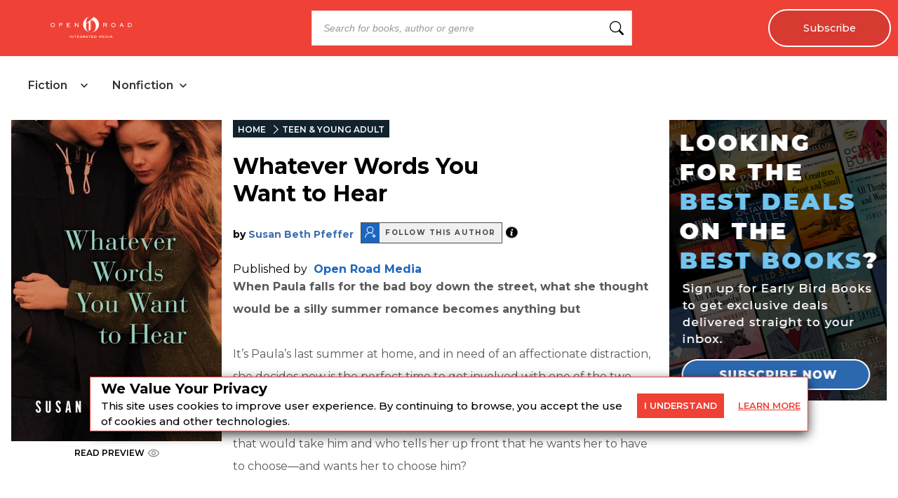

--- FILE ---
content_type: text/x-component
request_url: https://openroadmedia.com/contributor/susan-beth-pfeffer?_rsc=1h37d
body_size: 14
content:
0:{"b":"Kal7rVB3uqH1fufW3-p1O","f":[["children","(LayoutWithOutAds)",["(LayoutWithOutAds)",{"children":["contributor",{"children":[["contributor","susan-beth-pfeffer","d"],{"children":["__PAGE__",{}]},"$undefined","$undefined",true]}]}],null,[null,null],true]],"S":false}
